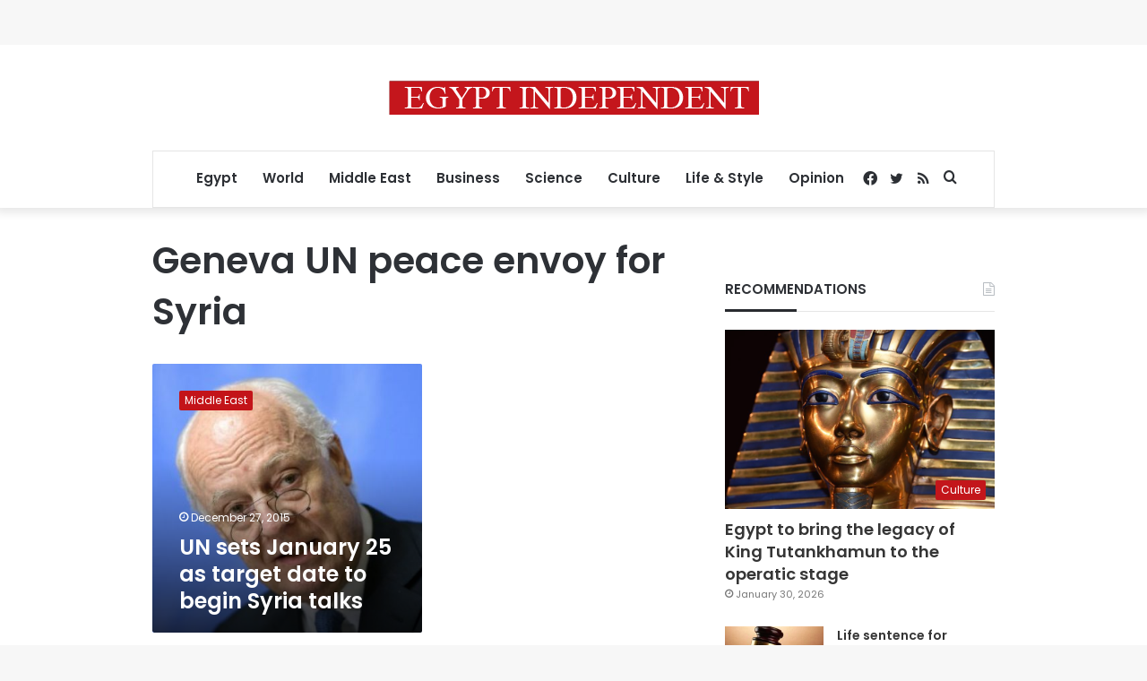

--- FILE ---
content_type: text/html; charset=utf-8
request_url: https://www.google.com/recaptcha/api2/aframe
body_size: 266
content:
<!DOCTYPE HTML><html><head><meta http-equiv="content-type" content="text/html; charset=UTF-8"></head><body><script nonce="n7DwvpUEZdofiENYzt6CHQ">/** Anti-fraud and anti-abuse applications only. See google.com/recaptcha */ try{var clients={'sodar':'https://pagead2.googlesyndication.com/pagead/sodar?'};window.addEventListener("message",function(a){try{if(a.source===window.parent){var b=JSON.parse(a.data);var c=clients[b['id']];if(c){var d=document.createElement('img');d.src=c+b['params']+'&rc='+(localStorage.getItem("rc::a")?sessionStorage.getItem("rc::b"):"");window.document.body.appendChild(d);sessionStorage.setItem("rc::e",parseInt(sessionStorage.getItem("rc::e")||0)+1);localStorage.setItem("rc::h",'1769965639977');}}}catch(b){}});window.parent.postMessage("_grecaptcha_ready", "*");}catch(b){}</script></body></html>

--- FILE ---
content_type: application/javascript; charset=utf-8
request_url: https://fundingchoicesmessages.google.com/f/AGSKWxVXhQY8_9733V22uJOOcH7zEvKmP_uVuDWRyIFNlnV4mAPc-wYmRelvz2ppWGRGCFYl-d2qNGUQ11QfhLsNmT38k2RNZ9GqZyHTWlgJZkg6lUNo4jVAea55rgZFLQG1e__sttVj5HN9IOVY8xGRN6L_tlSX3pZrBCX163I_WXEFQa38XJR0XJdAjGDY/_-ad-data//ad/skyscraper./adsinsert..in/ads/_ads_iframe_
body_size: -1285
content:
window['82a70143-cdcf-43a2-bc95-29f651126947'] = true;